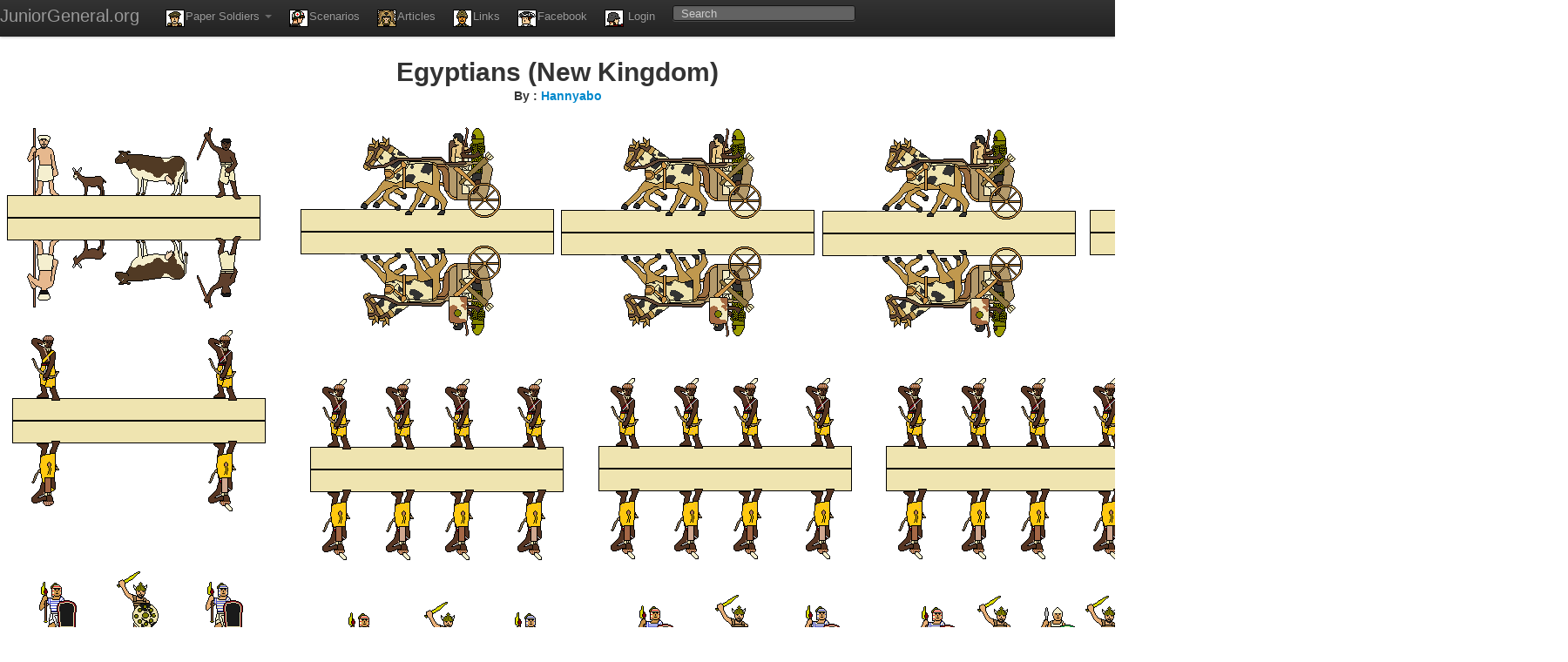

--- FILE ---
content_type: text/html; charset=UTF-8
request_url: https://juniorgeneral.org/index.php/figure/view/NewKingdomEgyptiansDBA
body_size: 1677
content:
<!DOCTYPE HTML lang="en">
<head>
    <meta name="description" content="Promoting the use of historical simulations as a tool for teaching history.  Free resources anyone can use.">
    <title>
        Egyptians (New Kingdom) | Paper Miniature
    </title>
    <meta http-equiv="Content-Type" content="text/html; charset=UTF-8">
    <meta name="viewport" content="width=device-width, initial-scale=1">
    <meta http-equiv="X-UA-Compatible" content="IE=edge">

    <META HTTP-EQUIV="CACHE-CONTROL" CONTENT="Public">
    <meta http-equiv="Cache-Control" content="max-age=5000">
    <meta http-equiv="expires" content="0" />
    <link href="//netdna.bootstrapcdn.com/twitter-bootstrap/2.0.4/css/bootstrap-combined.min.css" rel="stylesheet">
    <link rel="stylesheet" type="text/css" href="https://juniorgeneral.org/asset/juniorgeneral/css/jg.css">

    <script src="//ajax.googleapis.com/ajax/libs/jquery/1.8.3/jquery.min.js"></script>
    <script src="//netdna.bootstrapcdn.com/twitter-bootstrap/2.0.4/js/bootstrap.min.js"></script>
</head>
<body data-spy="scroll">

    <div class="navbar navbar-inverse navbar-fixed-top">

        <div class="navbar-inner">
            <a class="brand" href="https://juniorgeneral.org">JuniorGeneral.org</a>
            <div class="container">

                <ul class="nav">
                    <li class="dropdown">
                        <a href="#" class="dropdown-toggle" data-toggle="dropdown">
                            <i class="jg_tweleve"></i>Paper Soldiers
                            <b class="caret"></b>
                        </a>
                        <ul class="dropdown-menu">
                            <li><a href="https://juniorgeneral.org/index.php/figure/figureList/masters">Masters</a></li>
                            <li><a href="https://juniorgeneral.org/index.php/figure/figureList/ancient">Ancients</a></li>
                            <li><a href="https://juniorgeneral.org/index.php/figure/figureList/medieval">Medieval</a></li>
                            <li><a href="https://juniorgeneral.org/index.php/figure/figureList/renaissance">Renaissance</a></li>
                            <li><a href="https://juniorgeneral.org/index.php/figure/figureList/18thcentury">18th Century</a></li>
                            <li><a href="https://juniorgeneral.org/index.php/figure/figureList/19thcentury">19th Century</a></li>
                            <li><a href="https://juniorgeneral.org/index.php/figure/figureList/early20th">Early 20th</a></li>
                            <li><a href="https://juniorgeneral.org/index.php/figure/figureList/ww2">WW2</a></li>
                            <li><a href="https://juniorgeneral.org/index.php/figure/figureList/coldwar">Cold War</a></li>
                            <li><a href="https://juniorgeneral.org/index.php/figure/figureList/modern">Modern</a></li>
                            <li><a href="https://juniorgeneral.org/index.php/figure/figureList/topdowns">Top-downs</a></li>
                            <li><a href="https://juniorgeneral.org/index.php/figure/figureList/scifi">Science Fiction</a></li>
                            <li><a href="https://juniorgeneral.org/index.php/figure/figureList/fantasy">Fantasy</a></li>
                        </ul>
                    </li>
                    <li>
                        <a href="https://juniorgeneral.org/index.php/scenario/"><i class="jg_fourty"></i>Scenarios</a>
                    </li>
                    <li>
                        <a href="https://juniorgeneral.org/index.php/article/"><i class="jg_nine"></i>Articles</a>
                    </li>
                    <li>
                        <a href="https://juniorgeneral.org/index.php/links/"><i class="jg_eight"></i>Links</a>
                    </li>
                    <li>
                        <a href="https://www.facebook.com/pages/Junior-General/122810484457982/"><i class="jg_thirtyfour"></i>Facebook</a>
                    </li>
                    <li>
                        <a href="https://juniorgeneral.org/index.php/user/"><i class="jg_thirtynine"></i>
                            Login
                        </a>
                    </li>
                                    </ul>
                <form method="post" action="https://juniorgeneral.org/index.php/search/searchItem/" class="navbar-search pull-left">
                    <input type="text" class="search-query" placeholder="Search" id="search" name="search">
                </form>
            </div>           
        </div>

    </div>
<div style="margin-top:25px;">

    <center>
    <h1>Egyptians (New Kingdom)</h1>
    <h4>By : <a href="../designer/Hannyabo">Hannyabo</a></h4><br/>
        <img class="fig-image" src="https://juniorgeneral.org/uploaded/020213/New_Kingdom_Egyptians.png" alt="Egyptians (New Kingdom)">
    </center>
</div>
<div class="container">

    <div class="span12">
        <hr/>
        <div class="row-fluid">
            <div class="span3">
                <i>Title</i>
                <p>Egyptians (New Kingdom)</p>
            </div>

            <div class="span2">
                <i>Designer</i>
                <p><a href="../designer/Hannyabo">Hannyabo</a></p>
            </div> 

            <div class="span3">
                <i>Description</i>
                <p>Chariot, Blade, Bow, Warband, Psiloi</p>
            </div>   

            <div class="span2">
                <i>Category</i>
                <p>Ancients to 500 AD</p>
            </div> 

            <div class="span2">
                <i>Date Uploaded</i>
                <p>2013-02-02 12:38:09</p>
            </div> 

        </div>

            </div>
    <div class="span12" style="text-align:center">
        <a rel="license" target="blank" href="https://creativecommons.org/licenses/by-nc-sa/4.0/"><img alt="Creative Commons License" style="border-width:0" src="https://i.creativecommons.org/l/by-nc-sa/4.0/88x31.png" /></a><br />This work is licensed under a <a rel="license" href="https://creativecommons.org/licenses/by-nc-sa/4.0/">Creative Commons License</a>.
    </div>
</div>


<script type="text/javascript">

  var _gaq = _gaq || [];
  _gaq.push(['_setAccount', 'UA-32593050-1']);
  _gaq.push(['_trackPageview']);

  (function() {
    var ga = document.createElement('script'); ga.type = 'text/javascript'; ga.async = true;
    ga.src = ('https:' == document.location.protocol ? 'https://ssl' : 'http://www') + '.google-analytics.com/ga.js';
    var s = document.getElementsByTagName('script')[0]; s.parentNode.insertBefore(ga, s);
  })();

</script>
</body>
</html>

--- FILE ---
content_type: text/css
request_url: https://juniorgeneral.org/asset/juniorgeneral/css/jg.css
body_size: 753
content:
.imgholder{overflow:scroll;display:run-in}body{padding-top:40px;position:relative}img:not([class=fig-image]){max-width:100%}.nav{color:#FFF}.aboutsec h2,span{text-align:center}.aboutsec img{display:block;margin-left:auto;margin-right:auto}.pushMe{margin-top:20px}.popsides{padding-top:5px;padding-left:10px}.loginTop{background-color:#3F541E;padding-top:10px;padding-bottom:10px;text-shadow:0 4px 3px rgba(0,0,0,0.4), 0 8px 13px rgba(0,0,0,0.1), 0 18px 23px rgba(0,0,0,0.1);color:#FFF;text-align:center;-webkit-border-top-right-radius:10px;-webkit-border-top-left-radius:10px;-moz-border-radius-topright:10px;-moz-border-radius-topleft:10px;border-top-right-radius:10px;border-top-left-radius:10px}.loginBottom{background-color:#3F541E;padding-top:10px;padding-bottom:10px;text-shadow:0 4px 3px rgba(0,0,0,0.4), 0 8px 13px rgba(0,0,0,0.1), 0 18px 23px rgba(0,0,0,0.1);color:#FFF;text-align:center;-webkit-border-bottom-right-radius:10px;-webkit-border-bottom-left-radius:10px;-moz-border-radius-bottomright:10px;-moz-border-radius-bottomleft:10px;border-bottom-right-radius:10px;border-bottom-left-radius:10px}.masthead{background-color:#3F541E;padding-top:45px;padding-bottom:60px;text-align:center;text-shadow:0 4px 3px rgba(0,0,0,0.4), 0 8px 13px rgba(0,0,0,0.1), 0 18px 23px rgba(0,0,0,0.1);color:#FFF;-webkit-border-bottom-right-radius:10px;-webkit-border-bottom-left-radius:10px;-moz-border-radius-bottomright:10px;-moz-border-radius-bottomleft:10px;border-bottom-right-radius:10px;border-bottom-left-radius:10px}.mainpusher{text-align:center;text-shadow:0 4px 3px rgba(0,0,0,0.4), 0 8px 13px rgba(0,0,0,0.1), 0 18px 23px rgba(0,0,0,0.1);margin-bottom:20px}.masthead h1{font-size:50px}.masthead h3{padding-top:10px;font-size:20px}.jgPop{-webkit-box-shadow:2px 7px 15px rgba(48,50,50,0.3);-moz-box-shadow:2px 7px 15px rgba(48,50,50,0.3);box-shadow:2px 7px 15px rgba(48,50,50,0.3)}.actionItem{border:1pt #000 solid;padding-top:25px;padding-bottom:20px;text-align:center;text-shadow:0 4px 3px rgba(0,0,0,0.4), 0 8px 13px rgba(0,0,0,0.1), 0 18px 23px rgba(0,0,0,0.1)}.actionItem:hover{background-color:#3F541E;color:#FFF;cursor:pointer}[class^=jg_],[class*=" jg_"]{background-image:url(../img/jggl.png);background-repeat:no-repeat;display:inline-block;height:20px;line-height:20px;vertical-align:text-top;width:22px;margin-right:1px}.nonbooth2{font-size:20px;font-weight:200;padding-top:13px;line-height:30px;text-align:center}.jg_one{background-position:0 0}.jg_two{background-position:-21px 0}.jg_three{background-position:-42px 0}.jg_four{background-position:-63px 0}.jg_five{background-position:-84px 0}.jg_six{background-position:-105px 0}.jg_seven{background-position:0 -19px}.jg_eight{background-position:-21px -19px}.jg_nine{background-position:-42px -19px}.jg_ten{background-position:-63px -19px}.jg_eleven{background-position:-84px -19px}.jg_tweleve{background-position:-105px -19px}.jg_thirteen{background-position:0 -38px}.jg_fourteen{background-position:-21px -38px}.jg_fifteen{background-position:-42px -38px}.jg_sixteen{background-position:-63px -38px}.jg_seventeen{background-position:-84px -38px}.jg_eighteen{background-position:-105px -38px}.jg_nineteen{background-position:0 -57px}.jg_twenty{background-position:-21px -57px}.jg_twentyone{background-position:-42px -57px}.jg_twentytwo{background-position:-63px -57px}.jg_twentythree{background-position:-84px -57px}.jg_twentyfour{background-position:-105px -57px}.jg_twentyfive{background-position:0 -76px}.jg_twentysix{background-position:-21px -76px}.jg_twentyseven{background-position:-42px -76px}.jg_twentyeight{background-position:-63px -76px}.jg_twentynine{background-position:-84px -76px}.jg_thirty{background-position:-105px -76px}.jg_thirtyone{background-position:0 -95px}.jg_thirtytwo{background-position:-21px -95px}.jg_thirtythree{background-position:-42px -95px}.jg_thirtyfour{background-position:-63px -95px}.jg_thirtyfive{background-position:-84px -95px}.jg_thirtysix{background-position:-105px -95px}.jg_thirtyseven{background-position:0 -114px}.jg_thirtyeight{background-position:-21px -114px}.jg_thirtynine{background-position:-42px -114px}.jg_fourty{background-position:-63px -114px}.jg_fourtyone{background-position:-84px -114px}.jg_fourtytwo{background-position:-105px -114px}

@media (max-width: 979px) {
    body {
        padding-top: 0px;
    }
    .masthead h1{
        font-size:20px;
    }
}
html body div center img.fig-image{
    max-width:none;
}